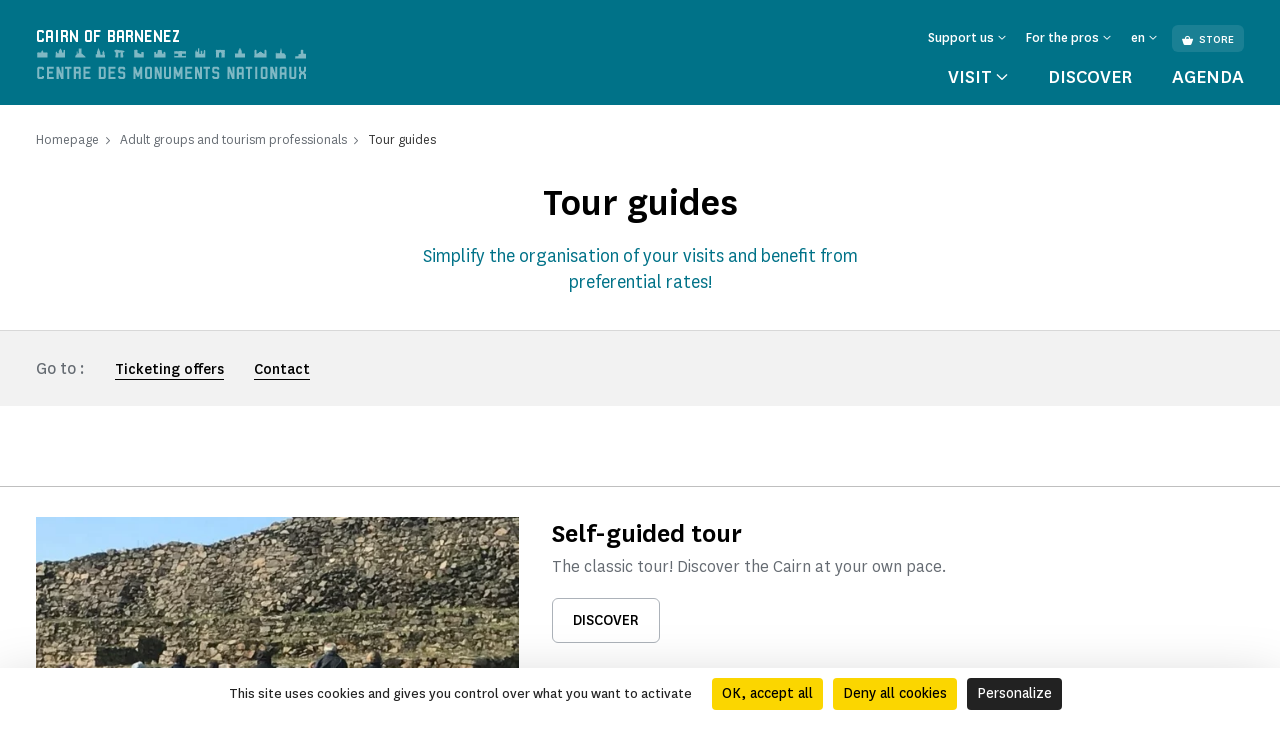

--- FILE ---
content_type: text/html; charset=UTF-8
request_url: https://www.barnenez.fr/en/adult-groups-and-tourism-professionals/tour-guides
body_size: 72637
content:
<!doctype html>
<html lang="en-GB">
<head>
    <meta charset="utf-8">
    <meta name="viewport" content="width=device-width, initial-scale=1.0, maximum-scale=1.0, user-scalable=no" />
        <link rel="stylesheet" href="/assets/themes/cmn_monument/style/app.26da417c.css">
                                                                                                    <title>Tour guides | Welcome to the Cairn of Barnenez</title>
        <meta http-equiv="Content-Type" content="text/html; charset=utf-8"/>
            <meta name="author" content="CMN"/>
                    <meta name="generator" content="Ibexa"/>
                <meta name="MSSmartTagsPreventParsing" content="TRUE"/>
    
                                                        
                                                                                                                            <meta property="description" content="Simplify the organisation of your visits and benefit from preferential rates!"/>
                                                                                                                                        <meta property="og:description" content="Simplify the organisation of your visits and benefit from preferential rates!"/>
                                                                                                        <meta property="og:title" content="Tour guides - CMN"/>
                                                            <meta name="title" content="Tour guides - CMN"/>
                                                                                            <meta property="twitter:description" content="Simplify the organisation of your visits and benefit from preferential rates!"/>
                                                                                                        <meta name="twitter:title" content="Tour guides"/>
                                    <link rel="canonical" href="https://www.barnenez.fr/en/adult-groups-and-tourism-professionals/tour-guides" />
        

                <meta name='geo.position' content='48.6402;-3.8222' />
    

                                                                                <link rel="Shortcut icon" type="image/png" href="/assets/images/favicon.png"/>
            

    
                        <link rel="alternate" href="https://www.barnenez.fr/groupes-adultes-et-professionnels-du-tourisme/guides-conferenciers" hreflang="fr" />
                    <link rel="alternate" href="https://www.barnenez.fr/en/adult-groups-and-tourism-professionals/tour-guides" hreflang="en" />
                            <script src="https://tarteaucitron.io/load.js?domain=www.barnenez.fr&uuid=44bef0615f07a8910d298883133530559da9bfae"></script>
                                                                                <!-- Data Layer, to place before all other tracking codes, in the header-->
            <script>
                var matomoData = window.matomoData || {
                    'site_name' : 'Welcome to the Cairn of Barnenez',
                    'billetterie_host': 'tickets.monuments-nationaux.fr',
                    'boutique_patrimoine': 'www.boutiquedupatrimoine.fr',
                    'app_environment': 'prod'
                };
                var _mtm = window._mtm = window._mtm || [];
                _mtm.push({
                    'site_id' : '65',
                    'site_name' : 'Welcome to the Cairn of Barnenez',
                    'site_language' : 'en-GB',
                    'site_type' : 'monument',
                    'site_environment' : 'prod'
                });
            </script>
            <!-- End Data Layer -->
            <!-- Matomo Tag Manager -->
            <script>
                var _mtm = window._mtm = window._mtm || [];
                _mtm.push({'mtm.startTime': (new Date().getTime()), 'event': 'mtm.Start'});
                (function() {
                    var d=document, g=d.createElement('script'), s=d.getElementsByTagName('script')[0];
                    g.async=true; g.src='https://matomo-sans-consentement.monuments-nationaux.fr/js/container_nKBVR1Nc.js'; s.parentNode.insertBefore(g,s);
                })();
            </script>
            <!-- End Matomo Tag Manager -->
            <!-- enable Debug Mode Matomo Tag Manager -->
            <script>
                if(matomoData.app_environment == 'dev'){
                    console.log(window._mtm);
                }
            </script>
            

    <script>
        var currentLocale = 'eng-GB';
        var translations = {
            closed: 'Closed',
            nextOpening: 'Next opening on {jour} at {heure}',
            mapMonumentDisabled: 'La géolocalisation est désactivée. Pour obtenir des suggestions autour de vous, autorisez votre navigateur web à partager cette information.',
            goTo: 'Go to',
            summaryAriaLabel: 'Sommaire',
            selectedDate: 'Choose a date',
            tabWithSearch: 'events',
            spinnerText: 'merci de patienter',
            rdvTab: 'events',
            removeFilter: 'Supprimer le filtre'
        }
    </script>
        <link rel="icon" type="image/x-icon" href="/var/cmn_inter/storage/images/5/3/5/6/119936535-1-fre-FR/6d5aa8afb1a1-Beaulieu_large.png" />
</head>
<body class="cmn-blue">



<header id="header" class="header bg-monument" role="banner">
    <a href="#main" class="skip">Skip to main content</a>
    <div class="container">
        <nav class="header__top navbar navbar-expand-md navbar-dark" aria-label="Menu de navigation principale" role="navigation">
            
<a href="https://www.barnenez.fr/en" class="header__logo text-decoration-none pt-2 pb-md-4 mb-md-3">
            <span class="header__logo__text">
                 Cairn of Barnenez
            </span>
            <img class="header__logo__base" src="/assets/images/logo.svg" alt="Centre des
            monuments nationaux">
</a>
            <div class="navbar-toggler__wrapper d-flex flex-row-reverse align-items-center d-md-none">
                <button
                        class="navbar-toggler"
                        type="button" data-bs-toggle="collapse"
                        data-bs-target="#header__top__navbar"
                        aria-controls="header__top__navbar"
                        aria-expanded="false"
                        aria-label="Menu"
                        title="Menu"
                >
                    <span class="navbar-toggler-icon" aria-hidden="true"></span>
                </button>
                <span class="line d-block">|</span>
                            </div>
            <div class="collapse navbar-collapse bg-monument" id="header__top__navbar">
                <span class="navbar-collapse__border d-md-none"></span>
                <div class="d-flex flex-column-reverse flex-md-column align-items-md-end justify-content-md-between h-100">
                    
<ul class="navbar-nav">
                        <li class="nav-item dropdown">
                                    <button class="nav-link dropdown-toggle" id="header__top__navbarDropdown-1" data-bs-toggle="dropdown" aria-expanded="false">
                        <span>Support us</span>
                    </button>
                    <ul class="dropdown-menu" aria-labelledby="header__top__navbarDropdown-1">
                                                    <li><a class="dropdown-item" href="https://www.barnenez.fr/en/entreprises-et-fondations">Entreprises et fondations</a></li>
                                            </ul>
                            </li>
                                <li class="nav-item dropdown">
                                    <button class="nav-link dropdown-toggle" id="header__top__navbarDropdown-2" data-bs-toggle="dropdown" aria-expanded="false">
                        <span>For the pros</span>
                    </button>
                    <ul class="dropdown-menu" aria-labelledby="header__top__navbarDropdown-2">
                                                    <li><a class="dropdown-item" href="https://www.barnenez.fr/en/enseignants">Enseignants</a></li>
                                                    <li><a class="dropdown-item" href="https://www.barnenez.fr/en/espace-presse">Espace presse</a></li>
                                                    <li><a class="dropdown-item" href="https://www.barnenez.fr/en/adult-groups-and-tourism-professionals">Adult groups and tourism professionals</a></li>
                                                    <li><a class="dropdown-item" href="https://www.barnenez.fr/en/visit/groupes-du-champ-social">Groupes du champ social</a></li>
                                                    <li><a class="dropdown-item" href="https://www.barnenez.fr/en/tournages-et-prises-de-vues">Tournages et prises de vues</a></li>
                                            </ul>
                            </li>
                        
    <li class="nav-item dropdown dropdown__lang dropdown__lang-header lang-desktop d-none">
        <button class="nav-link dropdown-toggle" id="header__top__navbarDropdown-lang" data-bs-toggle="dropdown" aria-expanded="false" data-lang="en">
            <span>en</span>
        </button>
    </li>
                <li class="nav-item ms-2 d-none d-md-block">
            <a class="btn" href="https://www.boutiquedupatrimoine.fr/en/content/8-cairn-de-barnenez.html"><span class="cmnicon cmnicon-boutique me-2" aria-hidden="true"></span>Store</a>
        </li>
    </ul>
                    
<ul class="navbar-nav">
    <li class="list-unstyled mb-5 pb-3 d-md-none">
        <ul class="p-0 m-0 d-flex justify-content-between align-items-center">
            <li class="list-unstyled">
                <ul class="p-0 m-0 d-flex">
                                                                <li class="nav-item ms-3 list-unstyled">
                            <a class="btn" href="https://www.boutiquedupatrimoine.fr/en/content/8-cairn-de-barnenez.html"><span class="cmnicon cmnicon-boutique me-2" aria-hidden="true"></span>Store</a>
                        </li>
                                    </ul>
            </li>
            <li class="nav-item dropdown dropdown__lang dropdown__lang-header lang-mobile list-unstyled d-none">
                <button class="nav-link dropdown-toggle" id="header__top__navbarDropdown-lang-mobile"
                        data-bs-toggle="dropdown" aria-expanded="false" data-lang="en">
                    <span>en</span>
                </button>
            </li>
        </ul>
    </li>
            <li class="nav-item dropdown dropdown__big">
            <button class="nav-link dropdown-toggle" id="header__top__navbarDropdown-0" data-bs-toggle="dropdown" data-bs-auto-close="outside" aria-expanded="false">
                <span>Visit</span>
            </button>
            <div class="dropdown-menu bg-monument" aria-labelledby="header__top__navbarDropdown-0">
                <div class="container">
                    <button class="dropdown-menu__close-btn" type="button" data-bs-auto-close="false" aria-expanded="false" title="Fermer">
                        <span class="cmnicon cmnicon-close" aria-hidden="true"></span>
                    </button>
                    <button id="dropdown-menu-back" class="btn dropdown-menu__back-btn bg-monument d-md-none" type="button" data-bs-auto-close="false" aria-expanded="false">
                        <span class="cmnicon cmnicon-chevron-left me-2"></span>main menu
                    </button>
                    
<div class="d-md-flex">
    <div class="dropdown__big__image position-relative">
                          <picture class="enhancedimage--wrapper enhancedimage--focused-img--wrapper">
                        <source srcset="https://www.barnenez.fr/var/cmn_inter/storage/images/_aliases/header_dropdown_image_webp/8/0/5/4/120884508-2-fre-FR/f60513071b25-CGW19-0003.webp.webp" class="enhancedimage--img--lazyload enhancedimage--focused-img" data-focus-x="-0.01" data-focus-y="-0.26" data-width="499" data-height="500" data-variation="header_dropdown_image_webp" media="(min-width: 1024px)" type="image/webp" >
                  <source srcset="https://www.barnenez.fr/var/cmn_inter/storage/images/_aliases/header_dropdown_image/8/0/5/4/120884508-2-fre-FR/f60513071b25-CGW19-0003.jpg" class="enhancedimage--img--lazyload enhancedimage--focused-img" data-focus-x="-0.01" data-focus-y="-0.26" data-width="499" data-height="500" data-variation="header_dropdown_image" media="(min-width: 1024px)" type="image/jpeg" >
                  <source srcset="https://www.barnenez.fr/var/cmn_inter/storage/images/_aliases/header_dropdown_image_tablet_webp/8/0/5/4/120884508-2-fre-FR/f60513071b25-CGW19-0003.webp.webp" class="enhancedimage--img--lazyload enhancedimage--focused-img" data-focus-x="-0.01" data-focus-y="-0" data-width="805" data-height="516" data-variation="header_dropdown_image_tablet_webp" media="(min-width: 754px)" type="image/webp" >
                  <source srcset="https://www.barnenez.fr/var/cmn_inter/storage/images/_aliases/header_dropdown_image_tablet/8/0/5/4/120884508-2-fre-FR/f60513071b25-CGW19-0003.jpg" class="enhancedimage--img--lazyload enhancedimage--focused-img" data-focus-x="-0.01" data-focus-y="-0" data-width="805" data-height="516" data-variation="header_dropdown_image_tablet" media="(min-width: 754px)" type="image/jpeg" >
                  <source srcset="https://www.barnenez.fr/var/cmn_inter/storage/images/_aliases/header_dropdown_image_mobile_webp/8/0/5/4/120884508-2-fre-FR/f60513071b25-CGW19-0003.webp.webp" class="enhancedimage--img--lazyload enhancedimage--focused-img" data-focus-x="-0.01" data-focus-y="-0.05" data-width="805" data-height="626" data-variation="header_dropdown_image_mobile_webp" media="(min-width: 0)" type="image/webp" >
                  <source srcset="https://www.barnenez.fr/var/cmn_inter/storage/images/_aliases/header_dropdown_image_mobile/8/0/5/4/120884508-2-fre-FR/f60513071b25-CGW19-0003.jpg" class="enhancedimage--img--lazyload enhancedimage--focused-img" data-focus-x="-0.01" data-focus-y="-0.05" data-width="805" data-height="626" data-variation="header_dropdown_image_mobile" media="(min-width: 0)" type="image/jpeg" >
        
        <img loading=lazy
             alt=""
             class="enhancedimage--img enhancedimage--img--lazyload enhancedimage--focused-img" srcset="https://www.barnenez.fr/var/cmn_inter/storage/images/_aliases/header_dropdown_image_webp/8/0/5/4/120884508-2-fre-FR/f60513071b25-CGW19-0003.webp.webp" data-focus-x="-0.01" data-focus-y="-0.26" data-width="499" data-height="500" data-variation="header_dropdown_image_webp" media="(min-width: 1024px)" type="image/webp" >
          </picture>
            
        <span class="position-absolute d-md-none">Visit</span>
    </div>
    <div class="dropdown__big__content">
        <div class="row">
            <div class="col-sm-6">
                <ul class="p-0 m-0 mb-4 mb-sm-5 pb-3">
                                            <li class="list-unstyled">
                            <a href="https://www.barnenez.fr/en/visit/practical-information">
                                Practical information
                            </a>
                        </li>
                                            <li class="list-unstyled">
                            <a href="https://www.barnenez.fr/en/visit/visits-and-activities">
                                Visits and activities
                            </a>
                        </li>
                                            <li class="list-unstyled">
                            <a href="https://www.barnenez.fr/en/visit/eating-out">
                                Eating out
                            </a>
                        </li>
                                            <li class="list-unstyled">
                            <a href="https://www.barnenez.fr/en/visit/what-to-do-around-the-monument">
                                What to do around the monument
                            </a>
                        </li>
                                    </ul>
                <div class="d-sm-none mb-4 pb-9">
                                            <h3>You are</h3>
                                            <div class="d-flex flex-wrap">
                                                            <a class="btn" href="https://www.barnenez.fr/en/visit/family-outing">
                                Family outing
                                </a>
                                                            <a class="btn" href="https://www.barnenez.fr/en/enseignants">
                                Enseignants
                                </a>
                                                            <a class="btn" href="https://www.barnenez.fr/en/visit/in-a-group">
                                In a group
                                </a>
                                                            <a class="btn" href="https://www.barnenez.fr/en/visit/visitors-with-disabilities">
                                Visitors with disabilities
                                </a>
                                                    </div>
                </div>
                <ul class="p-0 m-0">
                                            <li class="list-unstyled">
                            <a href="https://www.monuments-nationaux.fr/en/passion-monuments-membership" class="d-flex align-items-center">
                                <span class="cmnicon cmnicon-favoris me-3"></span>Passion monuments membership
                            </a>
                        </li>
                                                                <li class="list-unstyled">
                            <span>
                                 Enjoy unlimited access to this monument and 80 others with the Passion monuments loyalty program.
                            </span>
                        </li>
                                    </ul>
            </div>
            <div class="col-sm-6 d-none d-sm-block">
                                    <h3>You are</h3>
                                <ul class="p-0 m-0">
                                            <li class="list-unstyled">
                            <a href="https://www.barnenez.fr/en/visit/family-outing">
                                Family outing
                            </a>
                        </li>
                                            <li class="list-unstyled">
                            <a href="https://www.barnenez.fr/en/enseignants">
                                Enseignants
                            </a>
                        </li>
                                            <li class="list-unstyled">
                            <a href="https://www.barnenez.fr/en/visit/in-a-group">
                                In a group
                            </a>
                        </li>
                                            <li class="list-unstyled">
                            <a href="https://www.barnenez.fr/en/visit/visitors-with-disabilities">
                                Visitors with disabilities
                            </a>
                        </li>
                                    </ul>
            </div>
        </div>
    </div>
</div>
                </div>
            </div>
        </li>
                <li class="nav-item">
            <a class="nav-link" href="https://www.barnenez.fr/en/discover">
                Discover
            </a>
        </li>
            <li class="nav-item">
            <a class="nav-link" href="https://www.barnenez.fr/en/agenda">
                Agenda
            </a>
        </li>
    </ul>
               </div>
            </div>
        </nav>
        <nav class="header__bottom navbar navbar-dark justify-content-center d-md-none" aria-label="Navbar bottom" role="navigation">
            <span class="header__bottom__border d-md-none"></span>
            <ul class="p-0 m-0 d-flex justify-content-center align-items-center">
                                    <li class="list-unstyled dropdown dropdown__big">
                        <button class="nav-link dropdown-toggle" id="header__top__navbarDropdown-00" data-bs-toggle="dropdown" data-bs-auto-close="outside" aria-expanded="false">
                            <span>Visit</span>
                        </button>
                        <div class="dropdown-menu bg-monument" aria-labelledby="header__top__navbarDropdown-00">
                            <div class="container">
                                <button class="dropdown-menu__close-btn d-md-block" type="button" data-bs-auto-close="false" aria-expanded="false" title="Fermer">
                                    <span class="cmnicon cmnicon-close" aria-hidden="true"></span>
                                </button>
                                
<div class="d-md-flex">
    <div class="dropdown__big__image position-relative">
                          <picture class="enhancedimage--wrapper enhancedimage--focused-img--wrapper">
                        <source srcset="https://www.barnenez.fr/var/cmn_inter/storage/images/_aliases/header_dropdown_image_webp/8/0/5/4/120884508-2-fre-FR/f60513071b25-CGW19-0003.webp.webp" class="enhancedimage--img--lazyload enhancedimage--focused-img" data-focus-x="-0.01" data-focus-y="-0.26" data-width="499" data-height="500" data-variation="header_dropdown_image_webp" media="(min-width: 1024px)" type="image/webp" >
                  <source srcset="https://www.barnenez.fr/var/cmn_inter/storage/images/_aliases/header_dropdown_image/8/0/5/4/120884508-2-fre-FR/f60513071b25-CGW19-0003.jpg" class="enhancedimage--img--lazyload enhancedimage--focused-img" data-focus-x="-0.01" data-focus-y="-0.26" data-width="499" data-height="500" data-variation="header_dropdown_image" media="(min-width: 1024px)" type="image/jpeg" >
                  <source srcset="https://www.barnenez.fr/var/cmn_inter/storage/images/_aliases/header_dropdown_image_tablet_webp/8/0/5/4/120884508-2-fre-FR/f60513071b25-CGW19-0003.webp.webp" class="enhancedimage--img--lazyload enhancedimage--focused-img" data-focus-x="-0.01" data-focus-y="-0" data-width="805" data-height="516" data-variation="header_dropdown_image_tablet_webp" media="(min-width: 754px)" type="image/webp" >
                  <source srcset="https://www.barnenez.fr/var/cmn_inter/storage/images/_aliases/header_dropdown_image_tablet/8/0/5/4/120884508-2-fre-FR/f60513071b25-CGW19-0003.jpg" class="enhancedimage--img--lazyload enhancedimage--focused-img" data-focus-x="-0.01" data-focus-y="-0" data-width="805" data-height="516" data-variation="header_dropdown_image_tablet" media="(min-width: 754px)" type="image/jpeg" >
                  <source srcset="https://www.barnenez.fr/var/cmn_inter/storage/images/_aliases/header_dropdown_image_mobile_webp/8/0/5/4/120884508-2-fre-FR/f60513071b25-CGW19-0003.webp.webp" class="enhancedimage--img--lazyload enhancedimage--focused-img" data-focus-x="-0.01" data-focus-y="-0.05" data-width="805" data-height="626" data-variation="header_dropdown_image_mobile_webp" media="(min-width: 0)" type="image/webp" >
                  <source srcset="https://www.barnenez.fr/var/cmn_inter/storage/images/_aliases/header_dropdown_image_mobile/8/0/5/4/120884508-2-fre-FR/f60513071b25-CGW19-0003.jpg" class="enhancedimage--img--lazyload enhancedimage--focused-img" data-focus-x="-0.01" data-focus-y="-0.05" data-width="805" data-height="626" data-variation="header_dropdown_image_mobile" media="(min-width: 0)" type="image/jpeg" >
        
        <img loading=lazy
             alt=""
             class="enhancedimage--img enhancedimage--img--lazyload enhancedimage--focused-img" srcset="https://www.barnenez.fr/var/cmn_inter/storage/images/_aliases/header_dropdown_image_webp/8/0/5/4/120884508-2-fre-FR/f60513071b25-CGW19-0003.webp.webp" data-focus-x="-0.01" data-focus-y="-0.26" data-width="499" data-height="500" data-variation="header_dropdown_image_webp" media="(min-width: 1024px)" type="image/webp" >
          </picture>
            
        <span class="position-absolute d-md-none">Visit</span>
    </div>
    <div class="dropdown__big__content">
        <div class="row">
            <div class="col-sm-6">
                <ul class="p-0 m-0 mb-4 mb-sm-5 pb-3">
                                            <li class="list-unstyled">
                            <a href="https://www.barnenez.fr/en/visit/practical-information">
                                Practical information
                            </a>
                        </li>
                                            <li class="list-unstyled">
                            <a href="https://www.barnenez.fr/en/visit/visits-and-activities">
                                Visits and activities
                            </a>
                        </li>
                                            <li class="list-unstyled">
                            <a href="https://www.barnenez.fr/en/visit/eating-out">
                                Eating out
                            </a>
                        </li>
                                            <li class="list-unstyled">
                            <a href="https://www.barnenez.fr/en/visit/what-to-do-around-the-monument">
                                What to do around the monument
                            </a>
                        </li>
                                    </ul>
                <div class="d-sm-none mb-4 pb-9">
                                            <h3>You are</h3>
                                            <div class="d-flex flex-wrap">
                                                            <a class="btn" href="https://www.barnenez.fr/en/visit/family-outing">
                                Family outing
                                </a>
                                                            <a class="btn" href="https://www.barnenez.fr/en/enseignants">
                                Enseignants
                                </a>
                                                            <a class="btn" href="https://www.barnenez.fr/en/visit/in-a-group">
                                In a group
                                </a>
                                                            <a class="btn" href="https://www.barnenez.fr/en/visit/visitors-with-disabilities">
                                Visitors with disabilities
                                </a>
                                                    </div>
                </div>
                <ul class="p-0 m-0">
                                            <li class="list-unstyled">
                            <a href="https://www.monuments-nationaux.fr/en/passion-monuments-membership" class="d-flex align-items-center">
                                <span class="cmnicon cmnicon-favoris me-3"></span>Passion monuments membership
                            </a>
                        </li>
                                                                <li class="list-unstyled">
                            <span>
                                 Enjoy unlimited access to this monument and 80 others with the Passion monuments loyalty program.
                            </span>
                        </li>
                                    </ul>
            </div>
            <div class="col-sm-6 d-none d-sm-block">
                                    <h3>You are</h3>
                                <ul class="p-0 m-0">
                                            <li class="list-unstyled">
                            <a href="https://www.barnenez.fr/en/visit/family-outing">
                                Family outing
                            </a>
                        </li>
                                            <li class="list-unstyled">
                            <a href="https://www.barnenez.fr/en/enseignants">
                                Enseignants
                            </a>
                        </li>
                                            <li class="list-unstyled">
                            <a href="https://www.barnenez.fr/en/visit/in-a-group">
                                In a group
                            </a>
                        </li>
                                            <li class="list-unstyled">
                            <a href="https://www.barnenez.fr/en/visit/visitors-with-disabilities">
                                Visitors with disabilities
                            </a>
                        </li>
                                    </ul>
            </div>
        </div>
    </div>
</div>
                            </div>
                        </div>
                    </li>
                                                    <li class="list-unstyled nav-item">
                        <a class="nav-link" href="https://www.barnenez.fr/en/discover">
                            Discover
                        </a>
                    </li>
                                    <li class="list-unstyled nav-item">
                        <a class="nav-link" href="https://www.barnenez.fr/en/agenda">
                            Agenda
                        </a>
                    </li>
                            </ul>
        </nav>
    </div>
</header>


    <main id="main" role="main">
    
    
<div class="top-of-page top-of-page__discover">
    <div class="top-of-page__discover__inner">
        <div class="container">
            <nav aria-label="Vous êtes dans">
    <ol class="breadcrumb" typeof="BreadcrumbList">
                                <li class="breadcrumb-item" property="itemListElement" typeof="ListItem">
                <a href="https://www.barnenez.fr/en" property="item" typeof="WebPage">
                    <span property="name">Homepage</span>
                </a>
                <meta property="position" content="1">
            </li>
                                        <li class="breadcrumb-item" property="itemListElement" typeof="ListItem">
                <a href="https://www.barnenez.fr/en/adult-groups-and-tourism-professionals" property="item" typeof="WebPage">
                    <span property="name">Adult groups and tourism professionals</span>
                </a>
                <meta property="position" content="2">
            </li>
                                        <li class="breadcrumb-item active" aria-current="page" property="itemListElement" typeof="ListItem">
                 <span property="item" typeof="WebPage">
                     <span property="name">Tour guides</span>
                 </span>
                <meta property="position" content="3">
            </li>
                </ol>
</nav>

            <div class="top-of-page__discover__content">
                <h1 class="like-h1">Tour guides</h1>
                <div class="chapo">
                                            <p>Simplify the organisation of your visits and benefit from preferential rates!</p>
                                    </div>
            </div>
        </div>
    </div>
    </div>
    <hr>
    <div class="pb-5 mb-sm-7">
                    
                        <div class="list-container" id="11330703" data-url="/en/directory-items?query=">
    
        <div class="container">
            <ul class="row list-items mb-0 list-unstyled
            gx-8 gx-sm-6"
        >
                                                    
                        <li class="activites-peda--item list-unstyled">
    
<div class="card card-activites-peda ">
    <div class="row g-0">
        <div class="col-auto col-media">
                            <div class="img-wrap">
      <picture class="enhancedimage--wrapper enhancedimage--focused-img--wrapper">
                        <source srcset="https://www.barnenez.fr/var/cmn_inter/storage/images/_aliases/tourism_pro_offer_list_webp/6/2/6/3/120633626-2-fre-FR/ce0a371b461d-cairn_groupe2_CMN-764.webp.webp" class="enhancedimage--img--lazyload enhancedimage--focused-img" data-focus-x="0" data-focus-y="-0" data-width="586" data-height="332" data-variation="tourism_pro_offer_list_webp" media="(min-width: 1024px)" type="image/webp" >
                  <source srcset="https://www.barnenez.fr/var/cmn_inter/storage/images/_aliases/tourism_pro_offer_list/6/2/6/3/120633626-2-fre-FR/ce0a371b461d-cairn_groupe2_CMN-764.jpg" class="enhancedimage--img--lazyload enhancedimage--focused-img" data-focus-x="0" data-focus-y="-0" data-width="586" data-height="332" data-variation="tourism_pro_offer_list" media="(min-width: 1024px)" type="image/jpeg" >
                  <source srcset="https://www.barnenez.fr/var/cmn_inter/storage/images/_aliases/tourism_pro_offer_list_tablet_webp/6/2/6/3/120633626-2-fre-FR/ce0a371b461d-cairn_groupe2_CMN-764.webp.webp" class="enhancedimage--img--lazyload enhancedimage--focused-img" data-focus-x="0" data-focus-y="-0" data-width="378" data-height="214" data-variation="tourism_pro_offer_list_tablet_webp" media="(min-width: 754px)" type="image/webp" >
                  <source srcset="https://www.barnenez.fr/var/cmn_inter/storage/images/_aliases/tourism_pro_offer_list_tablet/6/2/6/3/120633626-2-fre-FR/ce0a371b461d-cairn_groupe2_CMN-764.jpg" class="enhancedimage--img--lazyload enhancedimage--focused-img" data-focus-x="0" data-focus-y="-0" data-width="378" data-height="214" data-variation="tourism_pro_offer_list_tablet" media="(min-width: 754px)" type="image/jpeg" >
                  <source srcset="https://www.barnenez.fr/var/cmn_inter/storage/images/_aliases/tourism_pro_offer_list_mobile_webp/6/2/6/3/120633626-2-fre-FR/ce0a371b461d-cairn_groupe2_CMN-764.webp.webp" class="enhancedimage--img--lazyload enhancedimage--focused-img" data-focus-x="0" data-focus-y="-0" data-width="754" data-height="381" data-variation="tourism_pro_offer_list_mobile_webp" media="(min-width: 0)" type="image/webp" >
                  <source srcset="https://www.barnenez.fr/var/cmn_inter/storage/images/_aliases/tourism_pro_offer_list_mobile/6/2/6/3/120633626-2-fre-FR/ce0a371b461d-cairn_groupe2_CMN-764.jpg" class="enhancedimage--img--lazyload enhancedimage--focused-img" data-focus-x="0" data-focus-y="-0" data-width="754" data-height="381" data-variation="tourism_pro_offer_list_mobile" media="(min-width: 0)" type="image/jpeg" >
        
        <img loading=lazy
             alt=""
             class="enhancedimage--img enhancedimage--img--lazyload enhancedimage--focused-img" srcset="https://www.barnenez.fr/var/cmn_inter/storage/images/_aliases/tourism_pro_offer_list_webp/6/2/6/3/120633626-2-fre-FR/ce0a371b461d-cairn_groupe2_CMN-764.webp.webp" data-focus-x="0" data-focus-y="-0" data-width="586" data-height="332" data-variation="tourism_pro_offer_list_webp" media="(min-width: 1024px)" type="image/webp" >
          </picture>
    </div>
                                    </div>
        <div class="col">
            <div class="card-body d-flex flex-column">
                                    <h2 class="card-title">Self-guided tour</h2>
                                        <p class="card-info">The classic tour! Discover the Cairn at your own pace.</p>
                    <div class="card-button">
                        <a class="btn btn-secondary" title="Discover"href="https://www.barnenez.fr/en/adult-groups-and-tourism-professionals/tour-guides/self-guided-tour">
                            Discover
                        </a>
                    </div>
                            </div>
        </div>
    </div>
</div>
</li>

                    </ul>
        </div>
        
<div class="pagination-w-progress">
    <div class="container">
        <div class="bar-info" style="display: none">
                        <p class="progress-text">Display <span>1</span>  of <span>1</span>
            </p>
            <div class="progress">
                <div class="progress-bar" role="progressbar" aria-label="progression de la navigation" aria-hidden="true" style="width: 100%"
                     aria-valuenow="100" aria-valuemin="0"
                     aria-valuemax="100"></div>
            </div>
        </div>
        <button data-parent=11330703
                data-next-page=""
                class="load-more btn btn-secondary btn-sm"
                style="display: none"
        >
            Load more
        </button>
    </div>
</div></div>

    </div>

                <div class="ezlandingpage-field">                <div class="landing-page__zones">
    <div class="landing-page__zone landing-page__zone--1111410" data-ibexa-zone-id="1111410">
                    
                                    <div class="landing-page__block" data-ez-block-id="4470839">
        
<div class="border-title js-title-w-anchor ">
    <div>
        <div class="container ">
            <div class="border-title__border bg-monument"></div>
                            <h2 class="border-title__title text-uppercase primary-24 mb-0" id="ticketing-offers">Ticketing offers</h2>
                                    </div>
    </div>
</div>

    </div>
    <div class="landing-page__block" data-ez-block-id="4470840">
        
<div class="border-title">
    <div>
        <div class="container">
            <h3 class="border-title__title text-uppercase primary-18 mb-0">Advance ticketing</h3>
        </div>
    </div>
</div>

    </div>
    <div class="landing-page__block" data-ez-block-id="4470841">
            <div class="container pb-8 mb-sm-9">
        <div class="container__inner">
            <div class="ezrichtext-field">
                <div class="block-richtext ezrichtext-field">
                                            <h4>Save time and benefit from advantages by buying tickets in advance! </h4><p><strong>The advantages of advance ticketing : </strong> </p><ul><li>A single rate, the "Reseller Rate", for all reseller partners (OTAs, AGVs, TOs, accommodation providers, tourism institutions, tour guides, CSEs, clubs and associations, etc.) and for all your customers (groups or individuals).</li><li>Additional discounts based on the number of tickets purchased: 3% for 100 tickets or more; 5% for 200 tickets or more; 10% for 500 tickets or more - with the exception of the Arc de Triomphe and the Sainte-Chapelle.</li><li>A minimum purchase of just 7 tickets per order</li><li>Tickets valid for 3 years from the date of purchase</li><li>Unrestricted access to certain monuments </li></ul><p><strong>How paper tickets work:</strong></p><p>Tickets are sent by post, sold by price category and valid for all monuments in the category concerned, e.g. category 3 tickets can be used to enter the Ch&acirc;teau d'Angers, the Villa Cavrois or the Monast&egrave;re Royal de Brou...  </p><p>Download the order form and send it by e-mail to:<a href="mailto:commandes.billets@monuments-nationaux.fr" target="_blank">commandes.billets@monuments-nationaux.fr</a></p><p role="presentation" aria-hidden="true"> </p><p>As a reminder, free admission is granted to under-26s (EU nationals or legal residents of the EU - excluding groups).</p>

                                    </div>
            </div>
        </div>
    </div>

    </div>
    <div class="landing-page__block" data-ez-block-id="4470842">
        <div class="container">
    <div class="list-card-hor">
        <ul class="row gx-8 gx-sm-6 list-unstyled">
                            <li class="col-md-3 col-sm-4 col-6 col-card">
                            
                        <div class="card card-hor-w-img js-block-has-lang">
    <div class="row g-0">
        <div class="col-media">
                                        <div class="col-media-inner">
                    <div class="img-wrap">
      <picture class="enhancedimage--wrapper enhancedimage--focused-img--wrapper">
                        <source srcset="https://www.barnenez.fr/var/cmn_inter/storage/images/_aliases/go_further_webp/1/0/9/5/121345901-1-fre-FR/57e72c42964a-Visuel-vignette-bon-de-commande.webp.webp" class="enhancedimage--img--lazyload enhancedimage--focused-img" data-focus-x="0" data-focus-y="-0.01" data-width="150" data-height="150" data-variation="go_further_webp" media="(min-width: 1024px)" type="image/webp" >
                  <source srcset="https://www.barnenez.fr/var/cmn_inter/storage/images/_aliases/go_further/1/0/9/5/121345901-1-fre-FR/57e72c42964a-Visuel-vignette-bon-de-commande.PNG" class="enhancedimage--img--lazyload enhancedimage--focused-img" data-focus-x="0" data-focus-y="-0.01" data-width="150" data-height="150" data-variation="go_further" media="(min-width: 1024px)" type="image/png" >
                  <source srcset="https://www.barnenez.fr/var/cmn_inter/storage/images/_aliases/go_further_tablet_webp/1/0/9/5/121345901-1-fre-FR/57e72c42964a-Visuel-vignette-bon-de-commande.webp.webp" class="enhancedimage--img--lazyload enhancedimage--focused-img" data-focus-x="0" data-focus-y="-0.01" data-width="150" data-height="150" data-variation="go_further_tablet_webp" media="(min-width: 754px)" type="image/webp" >
                  <source srcset="https://www.barnenez.fr/var/cmn_inter/storage/images/_aliases/go_further_tablet/1/0/9/5/121345901-1-fre-FR/57e72c42964a-Visuel-vignette-bon-de-commande.PNG" class="enhancedimage--img--lazyload enhancedimage--focused-img" data-focus-x="0" data-focus-y="-0.01" data-width="150" data-height="150" data-variation="go_further_tablet" media="(min-width: 754px)" type="image/png" >
                  <source srcset="https://www.barnenez.fr/var/cmn_inter/storage/images/_aliases/go_further_mobile_webp/1/0/9/5/121345901-1-fre-FR/57e72c42964a-Visuel-vignette-bon-de-commande.webp.webp" class="enhancedimage--img--lazyload enhancedimage--focused-img" data-focus-x="0" data-focus-y="-0.01" data-width="150" data-height="150" data-variation="go_further_mobile_webp" media="(min-width: 0)" type="image/webp" >
                  <source srcset="https://www.barnenez.fr/var/cmn_inter/storage/images/_aliases/go_further_mobile/1/0/9/5/121345901-1-fre-FR/57e72c42964a-Visuel-vignette-bon-de-commande.PNG" class="enhancedimage--img--lazyload enhancedimage--focused-img" data-focus-x="0" data-focus-y="-0.01" data-width="150" data-height="150" data-variation="go_further_mobile" media="(min-width: 0)" type="image/png" >
        
        <img loading=lazy
             alt=""
             class="enhancedimage--img enhancedimage--img--lazyload enhancedimage--focused-img" srcset="https://www.barnenez.fr/var/cmn_inter/storage/images/_aliases/go_further_webp/1/0/9/5/121345901-1-fre-FR/57e72c42964a-Visuel-vignette-bon-de-commande.webp.webp" data-focus-x="0" data-focus-y="-0.01" data-width="150" data-height="150" data-variation="go_further_webp" media="(min-width: 1024px)" type="image/webp" >
          </picture>
    </div>
                                    </div>
                    </div>
        <div class="col">
            <div class="card-body d-flex flex-column">
                <h3 class="card-title order-2">2025 reseller ticketing order form</h3>
                                                                                                <p class="card-type d-flex align-items-center order-1 color-monument">
                    PDF
                                            <span class="card-weight">(1 MB)</span>
                                    </p>
                <div class="d-flex align-items-center order-5">
                                <div class="dropdown dropdown__lang">
                                        <button class="dropdown-toggle color-monument" id="cardDropdownLang-9866788"
                        data-bs-toggle="dropdown" aria-expanded="false">
                    <span>en</span>
                </button>
                <ul class="dropdown-menu" aria-labelledby="cardDropdownLang-9866788">
                                            <li
                                                >
                        <button class="dropdown-item" data-url="https://www.barnenez.fr/content/download/9866788/file/CMN_BON_COMMANDE_2025.pdf?version=36&amp;inLanguage=fre-FR">fr</button>
                        </li>
                                            <li
                         class="active"                        >
                        <button class="dropdown-item" data-url="https://www.barnenez.fr/en/content/download/9866788/file/CMN_BON_COMMANDE_2025.pdf?version=36&amp;inLanguage=eng-GB">en</button>
                        </li>
                                            <li
                                                >
                        <button class="dropdown-item" data-url="https://www.barnenez.fr/content/download/9866788/file/CMN_BON_COMMANDE_2025.pdf?version=36&amp;inLanguage=esl-ES">es</button>
                        </li>
                                            <li
                                                >
                        <button class="dropdown-item" data-url="https://www.barnenez.fr/en/content/download/9866788/file/CMN_BON_COMMANDE_2025.pdf?version=36&amp;inLanguage=chi-CN">zh</button>
                        </li>
                                            <li
                                                >
                        <button class="dropdown-item" data-url="https://www.barnenez.fr/en/content/download/9866788/file/CMN_BON_COMMANDE_2025.pdf?version=36&amp;inLanguage=ger-DE">de</button>
                        </li>
                                    </ul>
                    </div>
        <a class="card-link color-monument" href="https://www.barnenez.fr/en/content/download/9866788/file/CMN_BON_COMMANDE_2025.pdf?version=36&amp;inLanguage=eng-GB"  title="Download 2025 reseller ticketing order form">
            <span class="card-link-text">Download</span>
            <span class="cmnicon cmnicon-telecharger" aria-hidden="true"></span>
        </a>
                    </div>
            </div>
        </div>
    </div>
</div>


                </li>
                            <li class="col-md-3 col-sm-4 col-6 col-card">
                            
                        <div class="card card-hor-w-img js-block-has-lang">
    <div class="row g-0">
        <div class="col-media">
                                        <div class="col-media-inner">
                    <div class="img-wrap">
      <picture class="enhancedimage--wrapper enhancedimage--focused-img--wrapper">
                        <source srcset="https://www.barnenez.fr/var/cmn_inter/storage/images/_aliases/go_further_webp/3/9/1/2/121372193-1-fre-FR/b7e9194446b1-Visuel-gratuites.webp.webp" class="enhancedimage--img--lazyload enhancedimage--focused-img" data-focus-x="0" data-focus-y="-0" data-width="150" data-height="150" data-variation="go_further_webp" media="(min-width: 1024px)" type="image/webp" >
                  <source srcset="https://www.barnenez.fr/var/cmn_inter/storage/images/_aliases/go_further/3/9/1/2/121372193-1-fre-FR/b7e9194446b1-Visuel-gratuites.JPG" class="enhancedimage--img--lazyload enhancedimage--focused-img" data-focus-x="0" data-focus-y="-0" data-width="150" data-height="150" data-variation="go_further" media="(min-width: 1024px)" type="image/jpeg" >
                  <source srcset="https://www.barnenez.fr/var/cmn_inter/storage/images/_aliases/go_further_tablet_webp/3/9/1/2/121372193-1-fre-FR/b7e9194446b1-Visuel-gratuites.webp.webp" class="enhancedimage--img--lazyload enhancedimage--focused-img" data-focus-x="0" data-focus-y="-0" data-width="150" data-height="150" data-variation="go_further_tablet_webp" media="(min-width: 754px)" type="image/webp" >
                  <source srcset="https://www.barnenez.fr/var/cmn_inter/storage/images/_aliases/go_further_tablet/3/9/1/2/121372193-1-fre-FR/b7e9194446b1-Visuel-gratuites.JPG" class="enhancedimage--img--lazyload enhancedimage--focused-img" data-focus-x="0" data-focus-y="-0" data-width="150" data-height="150" data-variation="go_further_tablet" media="(min-width: 754px)" type="image/jpeg" >
                  <source srcset="https://www.barnenez.fr/var/cmn_inter/storage/images/_aliases/go_further_mobile_webp/3/9/1/2/121372193-1-fre-FR/b7e9194446b1-Visuel-gratuites.webp.webp" class="enhancedimage--img--lazyload enhancedimage--focused-img" data-focus-x="0" data-focus-y="-0" data-width="150" data-height="150" data-variation="go_further_mobile_webp" media="(min-width: 0)" type="image/webp" >
                  <source srcset="https://www.barnenez.fr/var/cmn_inter/storage/images/_aliases/go_further_mobile/3/9/1/2/121372193-1-fre-FR/b7e9194446b1-Visuel-gratuites.JPG" class="enhancedimage--img--lazyload enhancedimage--focused-img" data-focus-x="0" data-focus-y="-0" data-width="150" data-height="150" data-variation="go_further_mobile" media="(min-width: 0)" type="image/jpeg" >
        
        <img loading=lazy
             alt=""
             class="enhancedimage--img enhancedimage--img--lazyload enhancedimage--focused-img" srcset="https://www.barnenez.fr/var/cmn_inter/storage/images/_aliases/go_further_webp/3/9/1/2/121372193-1-fre-FR/b7e9194446b1-Visuel-gratuites.webp.webp" data-focus-x="0" data-focus-y="-0" data-width="150" data-height="150" data-variation="go_further_webp" media="(min-width: 1024px)" type="image/webp" >
          </picture>
    </div>
                                    </div>
                    </div>
        <div class="col">
            <div class="card-body d-flex flex-column">
                <h3 class="card-title order-2">List of freebies</h3>
                                                                                                <p class="card-type d-flex align-items-center order-1 color-monument">
                    PDF
                                            <span class="card-weight">(133.25 kB)</span>
                                    </p>
                <div class="d-flex align-items-center order-5">
                                <div class="dropdown dropdown__lang">
                                        <button class="dropdown-toggle color-monument" id="cardDropdownLang-9830009"
                        data-bs-toggle="dropdown" aria-expanded="false">
                    <span>en</span>
                </button>
                <ul class="dropdown-menu" aria-labelledby="cardDropdownLang-9830009">
                                            <li
                                                >
                        <button class="dropdown-item" data-url="https://www.barnenez.fr/content/download/9830009/file/Gratuit%C3%A9s%20au%20CMN%20-%202025.pdf?version=27&amp;inLanguage=fre-FR">fr</button>
                        </li>
                                            <li
                         class="active"                        >
                        <button class="dropdown-item" data-url="https://www.barnenez.fr/en/content/download/9830009/file/gratuites%20au%20CMN%20GB-.pdf?version=27&amp;inLanguage=eng-GB">en</button>
                        </li>
                                            <li
                                                >
                        <button class="dropdown-item" data-url="https://www.barnenez.fr/content/download/9830009/file/gratuites%20au%20CMN%20ESP-2025.pdf?version=27&amp;inLanguage=esl-ES">es</button>
                        </li>
                                            <li
                                                >
                        <button class="dropdown-item" data-url="https://www.barnenez.fr/en/content/download/9830009/file/Gratuit%C3%A9s%20au%20CMN%20-%202025.pdf?version=27&amp;inLanguage=chi-CN">zh</button>
                        </li>
                                            <li
                                                >
                        <button class="dropdown-item" data-url="https://www.barnenez.fr/en/content/download/9830009/file/Gratuit%C3%A9s%20au%20CMN%20-%202025.pdf?version=27&amp;inLanguage=ger-DE">de</button>
                        </li>
                                    </ul>
                    </div>
        <a class="card-link color-monument" href="https://www.barnenez.fr/en/content/download/9830009/file/gratuites%20au%20CMN%20GB-.pdf?version=27&amp;inLanguage=eng-GB"  title="Download List of freebies">
            <span class="card-link-text">Download</span>
            <span class="cmnicon cmnicon-telecharger" aria-hidden="true"></span>
        </a>
                    </div>
            </div>
        </div>
    </div>
</div>


                </li>
                    </ul>
    </div>
</div>
    </div>
    <div class="landing-page__block" data-ez-block-id="4470843">
        
<div class="border-title js-title-w-anchor ">
    <div>
        <div class="container ">
            <div class="border-title__border bg-monument"></div>
                            <h2 class="border-title__title text-uppercase primary-24 mb-0" id="contact">Contact</h2>
                                    </div>
    </div>
</div>

    </div>
    <div class="landing-page__block" data-ez-block-id="4470844">
        
<div class="list-card-contact">
    <div class="container">
        <ul class="row gx-sm-6 list-unstyled">
                            <li class="col-md-6 col-card">
                            
                        <div class="card card-contact">
        <div class="row g-0 d-flex">
        <div class="col">
            <div class="card-body">
            <h4 class="card-title">Brittany and Normandy regions</h4>
                            <p class="card-name">Arlène BERNARD</p>
                                        <p class="card-info">Economic Development and Tourism Officer</p>
                                        <p class="card-telephone">06 24 23 20 76</p>
                                        <a class="card-email" href="mailto:a&#x72;&#x6c;&#101;n&#x65;&#46;b&#101;r&#110;&#x61;&#x72;d&#64;&#x6d;o&#110;&#x75;&#x6d;&#101;nt&#x73;-&#x6e;&#97;&#x74;i&#111;&#x6e;&#97;u&#120;&#x2e;&#x66;&#x72;">&#x61;r&#x6c;&#101;&#x6e;&#x65;&#x2e;&#98;&#101;&#114;&#x6e;&#97;&#114;d&#x40;&#109;&#x6f;&#x6e;&#117;&#x6d;&#101;nts-&#x6e;&#97;tiona&#x75;&#x78;&#46;&#102;&#x72;</a>
                    </div>
            </div>
        <div class="col-auto">
            <div class="img-wrap">
      <picture class="enhancedimage--wrapper enhancedimage--focused-img--wrapper">
                        <source srcset="https://www.barnenez.fr/var/cmn_inter/storage/images/_aliases/contact_photo_webp/6/6/1/0/120050166-5-fre-FR/8955d008cd49-Photo-Arlene-Bernard-CMN-carre.webp.webp" class="enhancedimage--img--lazyload enhancedimage--focused-img" data-focus-x="0" data-focus-y="-0.01" data-width="72" data-height="72" data-variation="contact_photo_webp" media="(min-width: 1024px)" type="image/webp" >
                  <source srcset="https://www.barnenez.fr/var/cmn_inter/storage/images/_aliases/contact_photo/6/6/1/0/120050166-5-fre-FR/8955d008cd49-Photo-Arlene-Bernard-CMN-carre.jpg" class="enhancedimage--img--lazyload enhancedimage--focused-img" data-focus-x="0" data-focus-y="-0.01" data-width="72" data-height="72" data-variation="contact_photo" media="(min-width: 1024px)" type="image/jpeg" >
                  <source srcset="https://www.barnenez.fr/var/cmn_inter/storage/images/_aliases/contact_photo_tablet_webp/6/6/1/0/120050166-5-fre-FR/8955d008cd49-Photo-Arlene-Bernard-CMN-carre.webp.webp" class="enhancedimage--img--lazyload enhancedimage--focused-img" data-focus-x="0" data-focus-y="-0.01" data-width="72" data-height="72" data-variation="contact_photo_tablet_webp" media="(min-width: 754px)" type="image/webp" >
                  <source srcset="https://www.barnenez.fr/var/cmn_inter/storage/images/_aliases/contact_photo_tablet/6/6/1/0/120050166-5-fre-FR/8955d008cd49-Photo-Arlene-Bernard-CMN-carre.jpg" class="enhancedimage--img--lazyload enhancedimage--focused-img" data-focus-x="0" data-focus-y="-0.01" data-width="72" data-height="72" data-variation="contact_photo_tablet" media="(min-width: 754px)" type="image/jpeg" >
                  <source srcset="https://www.barnenez.fr/var/cmn_inter/storage/images/_aliases/contact_photo_mobile_webp/6/6/1/0/120050166-5-fre-FR/8955d008cd49-Photo-Arlene-Bernard-CMN-carre.webp.webp" class="enhancedimage--img--lazyload enhancedimage--focused-img" data-focus-x="0" data-focus-y="-0.02" data-width="60" data-height="60" data-variation="contact_photo_mobile_webp" media="(min-width: 0)" type="image/webp" >
                  <source srcset="https://www.barnenez.fr/var/cmn_inter/storage/images/_aliases/contact_photo_mobile/6/6/1/0/120050166-5-fre-FR/8955d008cd49-Photo-Arlene-Bernard-CMN-carre.jpg" class="enhancedimage--img--lazyload enhancedimage--focused-img" data-focus-x="0" data-focus-y="-0.02" data-width="60" data-height="60" data-variation="contact_photo_mobile" media="(min-width: 0)" type="image/jpeg" >
        
        <img loading=lazy
             alt=""
             class="enhancedimage--img enhancedimage--img--lazyload enhancedimage--focused-img" srcset="https://www.barnenez.fr/var/cmn_inter/storage/images/_aliases/contact_photo_webp/6/6/1/0/120050166-5-fre-FR/8955d008cd49-Photo-Arlene-Bernard-CMN-carre.webp.webp" data-focus-x="0" data-focus-y="-0.01" data-width="72" data-height="72" data-variation="contact_photo_webp" media="(min-width: 1024px)" type="image/webp" >
          </picture>
    </div>
        </div>
    </div>
    </div>

                </li>
                    </ul>
    </div>
</div>
    </div>
            </div>
</div>
    </div>
    

    </main>
        
<footer id="footer" class="footer bg-cmn-black" role="contentinfo">
    
<div class="footer__top">
    <div class="container">
        <div class="d-sm-flex justify-content-sm-between align-items-sm-center">
            <div class="footer__top__first mb-5 mb-sm-0">
                <h2 class="mb-1 mb-sm-3">Let&#039;s keep in touch !</h2>                                    <a class="link-icon" href="https://www.barnenez.fr/abonnement-a-l-infolettre">
                        <span class="link-icon--text">Subscribe to our newsletter</span>
                        <span class="cmnicon cmnicon-chevron-right" aria-hidden="true"></span>
                    </a>
                            </div>
            <ul class="footer__top__second d-flex p-0 m-0">
                                    <li class="list-unstyled">
                        <a class="text-decoration-none" title="linkedin" href="https://www.linkedin.com/company/centre-des-monuments-nationaux/" target="_blank">
                            <span class="cmnicon cmnicon-linkedin" aria-hidden="true"></span>
                        </a>
                    </li>
                                    <li class="list-unstyled">
                        <a class="text-decoration-none" title="youtube" href="https://www.youtube.com/watch?v=2pGQjF30nts" target="_blank">
                            <span class="cmnicon cmnicon-youtube" aria-hidden="true"></span>
                        </a>
                    </li>
                            </ul>
        </div>
    </div>
</div>
    
<div class="footer__center">
    <div class="container">
        <div class="accordion accordion-flush" id="accordionFooterMobile">
                            <div class="accordion-item order-sm-2">
                    <h2 class="accordion-header" id="accordionFooterMobile-headingOne">
                        <button class="accordion-button collapsed" type="button" data-bs-toggle="collapse" data-bs-target="#accordionFooterMobile-collapseOne" aria-expanded="false" aria-controls="accordionFooterMobile-collapseOne">
                            <span class="cmnicon cmnicon-chevron-bottom me-3 d-sm-none" aria-hidden="true"></span>
                            <span class="title">For the pros</span>
                        </button>
                    </h2>
                    <div id="accordionFooterMobile-collapseOne" class="accordion-collapse collapse" aria-labelledby="accordionFooterMobile-headingOne" data-bs-parent="#accordionFooterMobile">
                        <div class="accordion-body">
                            <ul class="p-0 m-0">
                                                                    <li class="list-unstyled">
                                        <a class="link-icon" href="https://www.barnenez.fr/en/enseignants">
                                            <span class="link-icon--text border-bottom-0">Enseignants</span>
                                            <span class="cmnicon cmnicon-chevron-right" aria-hidden="true"></span>
                                        </a>
                                    </li>
                                                                    <li class="list-unstyled">
                                        <a class="link-icon" href="https://www.barnenez.fr/en/adult-groups-and-tourism-professionals">
                                            <span class="link-icon--text border-bottom-0">Adult groups and tourism professionals</span>
                                            <span class="cmnicon cmnicon-chevron-right" aria-hidden="true"></span>
                                        </a>
                                    </li>
                                                                    <li class="list-unstyled">
                                        <a class="link-icon" href="https://www.barnenez.fr/en/visit/groupes-du-champ-social">
                                            <span class="link-icon--text border-bottom-0">Groupes du champ social</span>
                                            <span class="cmnicon cmnicon-chevron-right" aria-hidden="true"></span>
                                        </a>
                                    </li>
                                                                    <li class="list-unstyled">
                                        <a class="link-icon" href="https://www.barnenez.fr/en/tournages-et-prises-de-vues">
                                            <span class="link-icon--text border-bottom-0">Tournages et prises de vues</span>
                                            <span class="cmnicon cmnicon-chevron-right" aria-hidden="true"></span>
                                        </a>
                                    </li>
                                                            </ul>
                        </div>
                    </div>
                </div>
                                        <div class="accordion-item order-sm-3">
                    <h2 class="accordion-header" id="accordionFooterMobile-headingTwo">
                        <button class="accordion-button collapsed" type="button" data-bs-toggle="collapse" data-bs-target="#accordionFooterMobile-collapseTwo" aria-expanded="false" aria-controls="accordionFooterMobile-collapseTwo">
                            <span class="cmnicon cmnicon-chevron-bottom me-3 d-sm-none" aria-hidden="true"></span>
                            <span class="title">Support us</span>
                        </button>
                    </h2>
                    <div id="accordionFooterMobile-collapseTwo" class="accordion-collapse collapse" aria-labelledby="accordionFooterMobile-headingTwo" data-bs-parent="#accordionFooterMobile">
                        <div class="accordion-body">
                            <ul class="p-0 m-0">
                                                                    <li class="list-unstyled">
                                        <a class="link-icon" href="https://www.barnenez.fr/en/entreprises-et-fondations">
                                            <span class="link-icon--text border-bottom-0">Entreprises et fondations</span>
                                            <span class="cmnicon cmnicon-chevron-right" aria-hidden="true"></span>
                                        </a>
                                    </li>
                                                            </ul>
                        </div>
                    </div>
                </div>
                                        <div class="accordion-item order-sm-4">
                    <h2 class="accordion-header" id="accordionFooterMobile-headingThree">
                        <button class="accordion-button collapsed" type="button" data-bs-toggle="collapse" data-bs-target="#accordionFooterMobile-collapseThree" aria-expanded="false" aria-controls="accordionFooterMobile-collapseThree">
                            <span class="cmnicon cmnicon-chevron-bottom me-3 d-sm-none" aria-hidden="true"></span>
                            <span class="title">Go further</span>
                        </button>
                    </h2>
                    <div id="accordionFooterMobile-collapseThree" class="accordion-collapse collapse" aria-labelledby="accordionFooterMobile-headingThree" data-bs-parent="#accordionFooterMobile">
                        <div class="accordion-body">
                            <ul class="p-0 m-0">
                                                                    <li class="list-unstyled">
                                        <a class="link-icon" href="https://www.editions-du-patrimoine.fr/" target="_blank">
                                            <span class="link-icon--text border-bottom-0">Our publishing house</span>
                                            <span class="cmnicon cmnicon-chevron-right" aria-hidden="true"></span>
                                        </a>
                                    </li>
                                                                    <li class="list-unstyled">
                                        <a class="link-icon" href="https://regards.monuments-nationaux.fr/fr" target="_blank">
                                            <span class="link-icon--text border-bottom-0">Our image bank</span>
                                            <span class="cmnicon cmnicon-chevron-right" aria-hidden="true"></span>
                                        </a>
                                    </li>
                                                                    <li class="list-unstyled">
                                        <a class="link-icon" href="https://references.monuments-nationaux.fr/" target="_blank">
                                            <span class="link-icon--text border-bottom-0">Our documentary resources</span>
                                            <span class="cmnicon cmnicon-chevron-right" aria-hidden="true"></span>
                                        </a>
                                    </li>
                                                            </ul>
                        </div>
                    </div>
                </div>
                                        <div class="order-sm-1">
                    <ul class="p-0 m-0">
                                                <li class="list-unstyled">
                            <a class="link-icon" href="https://www.barnenez.fr/en/contact-us">
                                <span class="link-icon--text border-bottom-0">Contact us</span>
                                <span class="cmnicon cmnicon-chevron-right" aria-hidden="true"></span>
                            </a>
                        </li>
                                                <li class="list-unstyled">
                            <a class="link-icon" href="https://www.barnenez.fr/en/espace-recrutement">
                                <span class="link-icon--text border-bottom-0">Espace recrutement</span>
                                <span class="cmnicon cmnicon-chevron-right" aria-hidden="true"></span>
                            </a>
                        </li>
                                                <li class="list-unstyled">
                            <a class="link-icon" href="https://www.monuments-nationaux.fr/en/find-a-monument">
                                <span class="link-icon--text border-bottom-0">Find a monument</span>
                                <span class="cmnicon cmnicon-chevron-right" aria-hidden="true"></span>
                            </a>
                        </li>
                                            </ul>
                </div>
                    </div>
        <div class="footer__center__logo d-flex align-items-center">
                            <div class="img-wrap">
      <picture class="enhancedimage--wrapper enhancedimage--focused-img--wrapper">
                        <source srcset="https://www.barnenez.fr/var/cmn_inter/storage/images/_aliases/footer_logo_webp/5/7/1/9/120049175-2-fre-FR/8b79e07a7389-Logo-RF-transparent-blanc-gris-DEF-146.webp.webp" class="enhancedimage--img--lazyload" data-width="56" data-height="50" data-variation="footer_logo_webp" media="(min-width: 1024px)" type="image/webp" >
                  <source srcset="https://www.barnenez.fr/var/cmn_inter/storage/images/_aliases/footer_logo/5/7/1/9/120049175-2-fre-FR/8b79e07a7389-Logo-RF-transparent-blanc-gris-DEF-146.png" class="enhancedimage--img--lazyload" data-width="56" data-height="50" data-variation="footer_logo" media="(min-width: 1024px)" type="image/png" >
        
        <img loading=lazy
             alt=""
             class="enhancedimage--img enhancedimage--img--lazyload" srcset="https://www.barnenez.fr/var/cmn_inter/storage/images/_aliases/footer_logo_webp/5/7/1/9/120049175-2-fre-FR/8b79e07a7389-Logo-RF-transparent-blanc-gris-DEF-146.webp.webp" data-width="56" data-height="50" data-variation="footer_logo_webp" media="(min-width: 1024px)" type="image/webp" >
          </picture>
    </div>
                                         <a href="https://www.monuments-nationaux.fr/en" class="link-logo2">                     <div class="img-wrap">
      <picture class="enhancedimage--wrapper enhancedimage--focused-img--wrapper">
                        <source srcset="https://www.barnenez.fr/var/cmn_inter/storage/images/_aliases/footer_logo_webp/6/5/1/9/120049156-2-fre-FR/bf21349f8c0c-logo-blanc-fond-transparent-CMN-2l-146.webp.webp" class="enhancedimage--img--lazyload" data-width="283" data-height="50" data-variation="footer_logo_webp" media="(min-width: 1024px)" type="image/webp" >
                  <source srcset="https://www.barnenez.fr/var/cmn_inter/storage/images/_aliases/footer_logo/6/5/1/9/120049156-2-fre-FR/bf21349f8c0c-logo-blanc-fond-transparent-CMN-2l-146.png" class="enhancedimage--img--lazyload" data-width="283" data-height="50" data-variation="footer_logo" media="(min-width: 1024px)" type="image/png" >
        
        <img loading=lazy
             alt=""
             class="enhancedimage--img enhancedimage--img--lazyload" srcset="https://www.barnenez.fr/var/cmn_inter/storage/images/_aliases/footer_logo_webp/6/5/1/9/120049156-2-fre-FR/bf21349f8c0c-logo-blanc-fond-transparent-CMN-2l-146.webp.webp" data-width="283" data-height="50" data-variation="footer_logo_webp" media="(min-width: 1024px)" type="image/webp" >
          </picture>
    </div>
                 </a>                     </div>
    </div>
</div>
    <div class="footer__bottom">
    <div class="container">
        <ul class="m-0 d-flex flex-wrap">
                            <li class="list-unstyled">
                    <a href="https://www.barnenez.fr/en/mentions-legales">Mentions légales</a>
                    <span>|</span>                </li>
                            <li class="list-unstyled">
                    <a href="https://www.monuments-nationaux.fr/en/privacy-policy">Privacy policy</a>
                    <span>|</span>                </li>
                            <li class="list-unstyled">
                    <a href="https://www.monuments-nationaux.fr/en/法律和行政信息">Informations légales et administratives</a>
                    <span>|</span>                </li>
                            <li class="list-unstyled">
                    <a href="https://www.barnenez.fr/en/plan-du-site">Site plan</a>
                                    </li>
                    </ul>
    </div>
</div>
</footer>



    <script src="/bundles/bazingajstranslation/js/translator.min.js"></script>
    <script src="https://www.barnenez.fr/en/translations?locales=fr,en,it,es"></script>
    <script src="/assets/themes/cmn_monument/runtime.fc46f4c3.js" defer></script><script src="/assets/themes/cmn_monument/js/app.4190c42c.js" defer></script>
</body>
</html>
